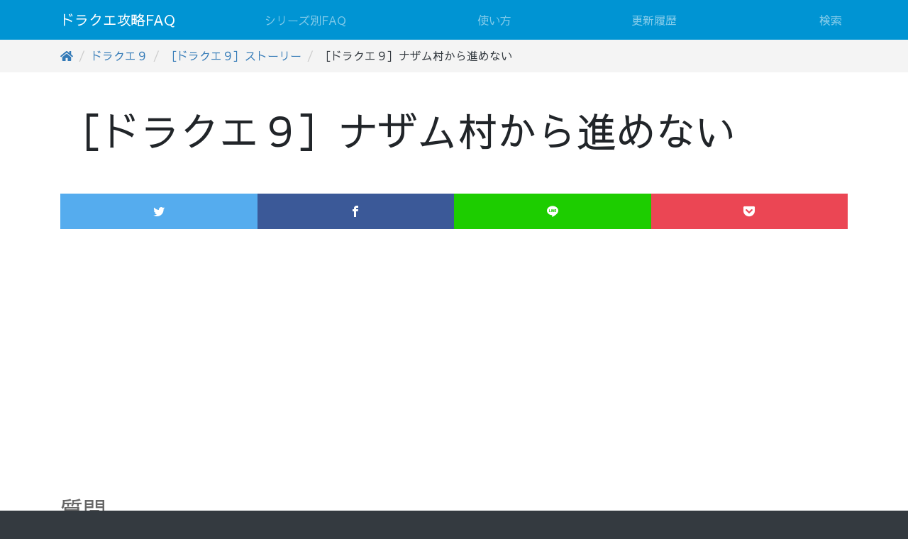

--- FILE ---
content_type: text/html
request_url: https://www.dqfaq.com/%EF%BC%BB%E3%83%89%E3%83%A9%E3%82%AF%E3%82%A8%EF%BC%99%EF%BC%BD%E3%83%8A%E3%82%B6%E3%83%A0%E6%9D%91%E3%81%8B%E3%82%89%E9%80%B2%E3%82%81%E3%81%AA%E3%81%84.html
body_size: 15001
content:
<!doctype html>
<html lang="ja" dir="ltr">
<head prefix="og: http://ogp.me/ns#">
	<!-- serial:201809181910 -->
	<meta charset="utf-8">
	<meta http-equiv="X-UA-Compatible" content="IE=edge">
	<meta name="viewport" content="width=device-width, initial-scale=1, shrink-to-fit=no">
	<meta name="verify-v1" content="/GAwjfBW5yarf15opXd67xmHbsDWYdPzHtRhAbvCMSk=">
	<meta name="y_key" content="c8c27a506201e7a7">


	<title>［ドラクエ９］ナザム村から進めない - ドラクエ攻略FAQ</title>
	<meta property="og:type" content="website">
	<meta property="og:title" content="［ドラクエ９］ナザム村から進めない - ドラクエ攻略FAQ">
	<meta property="og:url" content="https://www.dqfaq.com/%EF%BC%BB%E3%83%89%E3%83%A9%E3%82%AF%E3%82%A8%EF%BC%99%EF%BC%BD%E3%83%8A%E3%82%B6%E3%83%A0%E6%9D%91%E3%81%8B%E3%82%89%E9%80%B2%E3%82%81%E3%81%AA%E3%81%84.html">
	<meta property="og:description" content="質問 【ナザム村】まで到達したのですが、村人と話してもなにも起こらず、先に進めません。 どうすればいいでしょうか。 回答">
	<meta property="og:image" content="https://www.dqfaq.com/site.png">
	<meta property="og:site_name" content="ドラクエ攻略FAQ">
	<meta name="twitter:card" content="summary">
	<meta name="twitter:site" content="@ek_pro">
	<meta name="twitter:creator" content="@ek_pro">
	<meta name="twitter:url" content="https://www.dqfaq.com/%EF%BC%BB%E3%83%89%E3%83%A9%E3%82%AF%E3%82%A8%EF%BC%99%EF%BC%BD%E3%83%8A%E3%82%B6%E3%83%A0%E6%9D%91%E3%81%8B%E3%82%89%E9%80%B2%E3%82%81%E3%81%AA%E3%81%84.html">
	<meta name="twitter:title" content="［ドラクエ９］ナザム村から進めない - ドラクエ攻略FAQ">
	<meta name="twitter:image" content="https://www.dqfaq.com/site.png">


	<link rel="shortcut icon" href="/favicon.ico" type="image/vnd.microsoft.icon">
	<link rel="icon" href="/favicon.ico" type="image/vnd.microsoft.icon">

	<link rel="stylesheet" href="https://stackpath.bootstrapcdn.com/bootstrap/4.1.1/css/bootstrap.min.css" integrity="sha384-WskhaSGFgHYWDcbwN70/dfYBj47jz9qbsMId/iRN3ewGhXQFZCSftd1LZCfmhktB" crossorigin="anonymous">
	<link rel="stylesheet" href="/_component/sharebtn/css/icon.css">
	<link rel="stylesheet" href="/_component/a.css">


<script async src="https://pagead2.googlesyndication.com/pagead/js/adsbygoogle.js?client=ca-pub-1272447951895895"
     crossorigin="anonymous"></script>

<!-- Global site tag (gtag.js) - Google Analytics -->
<script async src="https://www.googletagmanager.com/gtag/js?id=UA-682073-1"></script>
<script>
  window.dataLayer = window.dataLayer || [];
  function gtag(){dataLayer.push(arguments);}
  gtag('js', new Date());

  gtag('config', 'UA-682073-1');
</script>

</head>
<body>
<div id="main-contents">
<header class="container-fluid">
	<div id="header-nav" class="navbar navbar-expand-lg navbar-dark fixed-top"><div class="container">

		<a class="navbar-brand" href="/">ドラクエ攻略FAQ</a>

		<button id="dqfaqCollapse" class="navbar-toggler" data-toggle="collapse" data-target="#navbar-header" aria-controls="navbar-header" aria-expanded="false" aria-label="ナビゲーションの切替">
		  <span class="navbar-toggler-icon"></span>
		</button>

		<div id="navbar-header" class="collapse navbar-collapse">
			<ul class="navbar-nav mr-auto w-100 nav-justified text-left">
				<li class="nav-item"><a href="/%E3%82%B7%E3%83%AA%E3%83%BC%E3%82%BA%E5%88%A5FAQ.html" class="nav-link">シリーズ別FAQ</a></li>
				<li class="nav-item"><a href="/%E5%8F%96%E6%89%B1%E8%AA%AC%E6%98%8E%E6%9B%B8.html" class="nav-link">使い方</a></li>
				<li class="nav-item"><a href="/%E6%9B%B4%E6%96%B0%E5%B1%A5%E6%AD%B4.html" class="nav-link">更新履歴</a></li>
				<li class="nav-item"><a href="/%E6%A4%9C%E7%B4%A2.html" class="nav-link">検索</a></li>
			</ul>
		</div>

	</div></div><!-- /header-nav -->
</header>

	<div id="dqfaq-hd-breadcrumb-wrapper">
		<div id="dqfaq-hd-breadcrumb" class="container">
		</div>
	</div>




	<div id="page-title" class="jumbotron jumbotron-fluid">
		<div class="container">
			<h1>［ドラクエ９］ナザム村から進めない</h1>
		</div>
	</div>

	<div class="container">
		<div id="main-wrapper" class="row">
			<div id="main" class="col-12">
				<main><article>
					<div id="social-pg-top" class="mt-3 mb-5">
						<ul class="shareList">
							<li class="shareList__item"><a class="shareList__link icon-twitter" href="#" target="_blank" title="Twitter"></a></li>
							<li class="shareList__item"><a class="shareList__link icon-facebook" href="#" target="_blank" title="Facebook"></a></li>
							<li class="shareList__item"><a class="shareList__link icon-line" href="#" target="_blank" title="LINE"></a></li>
							<li class="shareList__item"><a class="shareList__link icon-pocket" href="#" target="_blank" title="Pocket"></a></li>
						</ul>
					</div>
					<div id="contentsWrapper">
						<h2 id="p0">質問</h2>
<p>【ナザム村】まで到達したのですが、村人と話してもなにも起こらず、先に進めません。<br>
</p>
<p>どうすればいいでしょうか。<br>
</p>
<h2 id="p1">回答</h2>
<p>【ナザム村】へはストーリー上のイベントで自動で到着することになります。<br>
船で直接【ナザム村】に向かうことはありません。<br>
</p>
<p>この場合、まずは《めがみのかじつ》（女神の果実）が７つ集めましょう。<br>
</p>
		<nav aria-label="breadcrumb" id="pankuduc"><ol class="breadcrumb"><li class="breadcrumb-item"><a href="./" class="wikipage"><svg aria-hidden="true" data-prefix="fas" data-icon="home" class="svg-inline--fa fa-home fa-w-18" role="img" xmlns="http://www.w3.org/2000/svg" viewBox="0 0 576 512"><path fill="currentColor" d="M488 312.7V456c0 13.3-10.7 24-24 24H348c-6.6 0-12-5.4-12-12V356c0-6.6-5.4-12-12-12h-72c-6.6 0-12 5.4-12 12v112c0 6.6-5.4 12-12 12H112c-13.3 0-24-10.7-24-24V312.7c0-3.6 1.6-7 4.4-9.3l188-154.8c4.4-3.6 10.8-3.6 15.3 0l188 154.8c2.7 2.3 4.3 5.7 4.3 9.3zm83.6-60.9L488 182.9V44.4c0-6.6-5.4-12-12-12h-56c-6.6 0-12 5.4-12 12V117l-89.5-73.7c-17.7-14.6-43.3-14.6-61 0L4.4 251.8c-5.1 4.2-5.8 11.8-1.6 16.9l25.5 31c4.2 5.1 11.8 5.8 16.9 1.6l235.2-193.7c4.4-3.6 10.8-3.6 15.3 0l235.2 193.7c5.1 4.2 12.7 3.5 16.9-1.6l25.5-31c4.2-5.2 3.4-12.7-1.7-16.9z"></path></svg></a></li>
<li class="breadcrumb-item"><a href="/%E3%83%89%E3%83%A9%E3%82%AF%E3%82%A8%EF%BC%99.html" class="wikipage">ドラクエ９</a></li>
<li class="breadcrumb-item"><a href="/%EF%BC%BB%E3%83%89%E3%83%A9%E3%82%AF%E3%82%A8%EF%BC%99%EF%BC%BD%E3%82%B9%E3%83%88%E3%83%BC%E3%83%AA%E3%83%BC.html" class="wikipage">［ドラクエ９］ストーリー</a></li>
<li class="breadcrumb-item">［ドラクエ９］ナザム村から進めない</li></ol></nav>
<script type="application/ld+json">
	{
		"@context": "http://schema.org",
		"@type": "BreadcrumbList",
		"itemListElement":
		[
			{
"@type": "ListItem",
"position": "1",
"item":
{
"@id": "https://www.dqfaq.com/",
"name": "ドラクエ攻略FAQ"
}
},
{
"@type": "ListItem",
"position": "2",
"item":
{
"@id": "https://www.dqfaq.com/%E3%83%89%E3%83%A9%E3%82%AF%E3%82%A8%EF%BC%99.html",
"name": "ドラクエ９"
}
},
{
"@type": "ListItem",
"position": "3",
"item":
{
"@id": "https://www.dqfaq.com/%EF%BC%BB%E3%83%89%E3%83%A9%E3%82%AF%E3%82%A8%EF%BC%99%EF%BC%BD%E3%82%B9%E3%83%88%E3%83%BC%E3%83%AA%E3%83%BC.html",
"name": "［ドラクエ９］ストーリー"
}
},
{
"@type": "ListItem",
"position": "4",
"item":
{
"@id": "https://www.dqfaq.com/%EF%BC%BB%E3%83%89%E3%83%A9%E3%82%AF%E3%82%A8%EF%BC%99%EF%BC%BD%E3%83%8A%E3%82%B6%E3%83%A0%E6%9D%91%E3%81%8B%E3%82%89%E9%80%B2%E3%82%81%E3%81%AA%E3%81%84.html",
"name": "［ドラクエ９］ナザム村から進めない"
}
}
		]
	}
</script>

					</div>

<aside><div id="amazon01">
<table role="presentation" style="padding: 12px 36px 12px 12px; width: 100%; border-width: 1px; border-style: solid; border-color: rgb(200, 200, 200); border-radius: 2px;">
<tbody>
<tr style="vertical-align: middle; border-spacing: 0px;">
<td>
<div style="position: relative; margin-right: 12px; height: 160px; overflow: hidden;">
  <a target="_blank" href="https://amzn.to/3ON1CvK">
    <img alt="" height="160" style="display: block;" width="160" src="/_component/img/amz-link1.webp" id="amz-link-img">
  </a>
</div>

<script>
  // ランダム画像を設定する関数
  function setRandomImage() {
    try {
      // 画像ファイル名リスト（将来追加も簡単）
      const imageList = Array.from({ length: 10 }, (_, i) => `/_component/img/amz-link${i + 1}.webp`);
      
      // ランダムなインデックスを取得
      const randomIndex = Math.floor(Math.random() * imageList.length);

      // img要素を取得
      const imgElement = document.getElementById("amz-link-img");

      // img要素が存在する場合のみ処理
      if (imgElement) {
        imgElement.src = imageList[randomIndex];
//      } else {
//        console.error("画像要素が見つかりませんでした。");
      }
    } catch (error) {
//      console.error("ランダム画像設定中にエラーが発生しました:", error);
    }
  }

  // ページロード時にランダム画像を設定
  window.addEventListener("load", setRandomImage);
</script>
</td>
<td style="width: 100%; vertical-align: middle;">
<div style="font-size: 21px; font-weight: 300; margin-right: 8px; margin-bottom: 12px;">
<a target="_blank" href="https://amzn.to/3ON1CvK" style="text-decoration: none; color: var(--themePrimary);">Amazon タイムセール</a></div>
<div style="font-size: 14px; max-height: 100px; color: rgb(102, 102, 102); margin-bottom: 12px; margin-right: 8px; overflow: hidden;">
人気の商品が日替わりで登場。毎日お得</div>
<div style="font-size: 14px; font-weight: 400; color: rgb(166, 166, 166);">
amzn.to</div>
</td>
</tr>
</tbody>
</table>
</div>

<div id="amazon02">
<script async src="https://pagead2.googlesyndication.com/pagead/js/adsbygoogle.js"></script>
<!-- responsive, period -->
<ins class="adsbygoogle"
     style="display:block"
     data-ad-client="ca-pub-1272447951895895"
     data-ad-slot="8657531800"
     data-ad-format="auto"
     data-full-width-responsive="true"></ins>
<script>
     (adsbygoogle = window.adsbygoogle || []).push({});
</script>
</div></aside>

				</article></main>
			</div>
		</div><!-- /main-wrapper -->
	</div>


</div><!-- /main-contents -->

<footer>
	<div id="footer" class="bg-dark">
		<div class="share-bar"><div class="container"><div class="row pt-3 pb-3">
			<div class="col-sm-2 text-dark d-none d-md-block">
				シェア
			</div>
			<div class="col-12 col-sm-10">
				<ul class="shareList-footer">
					<li class="shareList-footer__item"><a class="shareList-footer__link icon-twitter" href="#" target="_blank" title="Twitter"></a></li>
					<li class="shareList-footer__item"><a class="shareList-footer__link icon-facebook" href="#" target="_blank" title="Facebook"></a></li>
					<li class="shareList-footer__item"><a class="shareList-footer__link icon-line" href="#" target="_blank" title="LINE"></a></li>
					<li class="shareList-footer__item"><a class="shareList-footer__link icon-pocket" href="#" target="_blank" title="Pocket"></a></li>
				</ul>
			</div>
		</div></div></div>
		<div class="share-bar"><div class="container"><div class="row pt-3 pb-3">
			<div class="col-sm-2 text-dark d-none d-md-block">
				リンク用URL
			</div>
			<div class="col-12 col-sm-10">
				<p><input type="text" value="https://www.dqfaq.com/w/?action=ID&amp;b=CTsXww__aNrJj6Z62HObPw" onclick="this.select()" id="fswiki-page-id" class="form-control"> <br>
</p>

				<p class="text-muted small mt-0 pt-0 mb-0 pb-0">*You can also access this URL</p>
			</div>
		</div></div></div>

				<div id="ekpro-links" class="text-muted">
			<div class="container"><div class="row pt-3">
				<div class="col-12 col-sm-8">
					<p>ドラクエ攻略プロジェクト</p>
					<div class="row small">
						<div class="col-6">
							<ul>
								<li><a href="https://dq1.ek-pro.com/">ドラクエ１</a></li>
								<li><a href="https://dq2.ek-pro.com/">ドラクエ２</a></li>
								<li><a href="https://dq3.ek-pro.com/">ドラクエ３</a></li>
								<li><a href="https://dq4-ps.ek-pro.com">ドラクエ４（PS）</a></li>
								<li><a href="https://dq4-ds.ek-pro.com">ドラクエ４（DS）</a></li>
								<li><a href="https://dq5.ek-pro.com/">ドラクエ５（PS2）</a></li>
								<li><a href="https://dq5-ds.ek-pro.com/">ドラクエ５（DS）</a></li>
								<li><a href="https://dq6.ek-pro.com/">ドラクエ６</a></li>
							</ul>
						</div>
						<div class="col-6">
							<ul>
								<li><a href="https://dq6-ds.ek-pro.com/">ドラクエ６（DS）</a></li>
								<li><a href="https://dq7-3ds.ek-pro.com/">ドラクエ７（3DS）</a></li>
								<li><a href="https://dq8.ek-pro.com/">ドラクエ８</a></li>
								<li><a href="https://dq8-3ds.ek-pro.com/">ドラクエ８（3DS）</a></li>
								<li><a href="https://dq9.ek-pro.com/">ドラクエ９</a></li>
								<li><a href="https://dq11.ek-pro.com/">ドラクエ11攻略</a></li>
								<li><a href="https://dqw.ek-pro.com/">ドラクエウォーク攻略</a></li>
							</ul>
						</div>
					</div>
				</div>
				<div class="col-12  col-sm-4">
					<p>掲示板</p>
					<ul class="small">
						<li><a href="http://i.z-z.jp/?dq">ドラクエ攻略・質問 掲示板</a></li>
						<li><a href="https://ek-pro.com/bbs/">雑談掲示板</a></li>
					</ul>
					<p>ブログ</p>
					<ul class="small">
						<li><a href="http://period.ek-pro.com/">ピリオドの彼方に</a></li>
						<li><a href="https://komitsudo.blog70.fc2.com/">高密度商業地域</a></li>
					</ul>
				</div>
			</div></div>
		</div>
		<div id="copy" class="container text-muted text-right">
			<p class="small">Copyright &copy; <a href="https://ek-pro.com/">イイカンジプロジェクト</a> / <a href="/">ドラクエ攻略FAQ</a></p>
		</div>


	</div>
</footer>

	<div id="dqfaq-btm-breadcrumb-wrapper" class="fixed-bottom fade">
		<div id="dqfaq-btm-breadcrumb" class="container">
		<!-- https://fontawesome.com/icons/home?style=solid -->
		</div>
	</div>


<link href="https://fonts.googleapis.com/css?family=Sawarabi+Gothic" rel="stylesheet">
<script src="https://code.jquery.com/jquery-3.3.1.slim.min.js" integrity="sha384-q8i/X+965DzO0rT7abK41JStQIAqVgRVzpbzo5smXKp4YfRvH+8abtTE1Pi6jizo" crossorigin="anonymous"></script>
<script src="https://cdnjs.cloudflare.com/ajax/libs/popper.js/1.14.3/umd/popper.min.js" integrity="sha384-ZMP7rVo3mIykV+2+9J3UJ46jBk0WLaUAdn689aCwoqbBJiSnjAK/l8WvCWPIPm49" crossorigin="anonymous"></script>
<script src="https://stackpath.bootstrapcdn.com/bootstrap/4.1.1/js/bootstrap.min.js" integrity="sha384-smHYKdLADwkXOn1EmN1qk/HfnUcbVRZyYmZ4qpPea6sjB/pTJ0euyQp0Mk8ck+5T" crossorigin="anonymous"></script>
<script src="/_component/a.js"></script>

</body>
</html>


--- FILE ---
content_type: text/html; charset=utf-8
request_url: https://www.google.com/recaptcha/api2/aframe
body_size: 268
content:
<!DOCTYPE HTML><html><head><meta http-equiv="content-type" content="text/html; charset=UTF-8"></head><body><script nonce="N_klC9A2Kybsy7kS4aRSXQ">/** Anti-fraud and anti-abuse applications only. See google.com/recaptcha */ try{var clients={'sodar':'https://pagead2.googlesyndication.com/pagead/sodar?'};window.addEventListener("message",function(a){try{if(a.source===window.parent){var b=JSON.parse(a.data);var c=clients[b['id']];if(c){var d=document.createElement('img');d.src=c+b['params']+'&rc='+(localStorage.getItem("rc::a")?sessionStorage.getItem("rc::b"):"");window.document.body.appendChild(d);sessionStorage.setItem("rc::e",parseInt(sessionStorage.getItem("rc::e")||0)+1);localStorage.setItem("rc::h",'1769215567729');}}}catch(b){}});window.parent.postMessage("_grecaptcha_ready", "*");}catch(b){}</script></body></html>

--- FILE ---
content_type: text/css
request_url: https://www.dqfaq.com/_component/a.css
body_size: 10824
content:
/**********/
/* global */
/**********/
html {
	background-color: #343a40;
/*	font-family: "Noto Sans Japanese";*/
}
body {
	padding-top:54px;
	color: #212529;
	font-family: "Sawarabi Gothic", -apple-system, BlinkMacSystemFont, "Helvetica Neue", "Yu Gothic", YuGothic, Verdana, Meiryo, "M+ 1p", sans-serif;
}

a {
	color: #337ab7;
}

dl+br, ul+br {
	display: none;
}

blockquote {
	border-left: 5px solid #ddd;
	color: #777;
	padding: 1rem 1rem .5rem 1rem;
	padding-right: 0;
	margin: 1.5rem 0;
}

dt {
	font-size: 1.1rem;
}

main {
	line-height: 1.7rem;
}
main li ul li:last {
	padding-bottom: 0;

}
main strong {
	background: linear-gradient(transparent 60%, #ffff66 60%);
}

.nopage + a {
	display: none;
}

/* ルビ関連 */
main.rubylineheight {
	line-height: 2.1rem;
}
.ruby {
	display: inline-table;
	border-collapse: collapse;
	margin: 0;
	padding: 0;
	border: none;
	white-space: nowrap;
	text-indent: 0;
	vertical-align: 1rem;
	text-decoration: inherit;
	text-align: center;
	line-height: 1.1rem;
}
/* 上ルビ */
.ruby > rt {
	display: table-header-group;
	margin: 0;
	padding: 0;
	overflow: hidden;
	border: none;
	font: inherit;
	font-size: 0.5em;
	line-height: 0.5rem;
	text-align: center;
}



/**
 * Header
 */
/*navbar*/
.navbar {
	background-color: #0094d3;
	border-color: #0070a0;
}
.navbar .nav-item {
	text-align: right;
}
@media only screen and (max-width: 768px) {
	.navbar .nav-item {
		text-align: left;
		padding-top: .5rem;
		padding-bottom: .5rem;
	}
}
.navbar .nav-item a {
	display: inline;
}
.nav-scroller .nav {
  display: -ms-flexbox;
  display: flex;
  -ms-flex-wrap: nowrap;
  flex-wrap: nowrap;
  padding-bottom: 1rem;
  margin-top: -1px;
  overflow-x: auto;
  color: rgba(255, 255, 255, .75);
  text-align: center;
  white-space: nowrap;
  -webkit-overflow-scrolling: touch;
}
.nav-link {
	display: block;
	padding: .6rem 1rem .4rem 1rem;
}
#dqfaqCollapse .navbar-toggler-icon {
  background-image: url("data:image/svg+xml;charset=utf8,%3Csvg viewBox='0 0 30 30' xmlns='http://www.w3.org/2000/svg'%3E%3Ctext x='1,14,1,14' y='12,12,27,27' stroke='none' fill='rgb(255,255,255,0.7)' font-size='13' font-family='Sawarabi Gothic, sans-serif'%3Eコマンド%3C/text%3E%3C/svg%3E");
}


/**
 * Breadcrumbs
 */
/* For breadcrumbs under the header */
#dqfaq-hd-breadcrumb-wrapper, #dqfaq-btm-breadcrumb-wrapper {
	background: #F4F4F4;
	white-space: nowrap;
	overflow-x: auto;
/*	-webkit-overflow-scrolling: touch;*/
}
#dqfaq-hd-breadcrumb-wrapper .breadcrumb, #dqfaq-btm-breadcrumb-wrapper .breadcrumb {
	margin-bottom: 0;
	padding-left: 0;
	border-radius: none;
	background-color: transparent;
}

/* breadcrumb (pankuduc) */
.breadcrumb {
	flex-wrap: nowrap;
	overflow: hidden;
	overflow-x: auto;
	-webkit-overflow-scrolling: touch;
}
.breadcrumb-item {
	color: #343A40;
}
.breadcrumb-item + .breadcrumb-item::before {
	color: #CCCCCC;
}
#pankuduc {
	margin-top: 1rem;
}
#pankuduc .breadcrumb li.breadcrumb-item {
	padding-top: 0;
	padding-bottom: 0;
}

/* breadcrumb (pankuduc) web icon */
.fa-home {
	position: relative;
	top: 3px;
	width: 18px;
	height: 18px;
}

/* for page bottom (fixed) breadcrumb */
/* insted of jQuery fadeIn/fadeOut API */
/* cf. https://medium.com/eureka-engineering/html-css-%E3%81%9F%E3%81%8B%E3%81%8C%E3%83%95%E3%82%A7%E3%83%BC%E3%83%89%E3%82%A4%E3%83%B3-%E3%83%95%E3%82%A7%E3%83%BC%E3%83%89%E3%82%A2%E3%82%A6%E3%83%88%E3%81%99%E3%82%8B%E3%81%A0%E3%81%91%E3%81%AE%E6%8C%99%E5%8B%95%E3%81%AB%E5%85%A8%E5%8A%9B%E3%81%A7%E5%8F%96%E3%82%8A%E7%B5%84%E3%82%93%E3%81%A0%E7%B5%90%E6%9E%9C-%E6%9C%80%E5%BC%B7%E3%81%AEcss%E3%81%8C%E3%81%A7%E3%81%8D%E3%81%A6%E3%81%97%E3%81%BE%E3%81%A3%E3%81%9F%E8%A9%B1-%E6%9C%80%E5%BC%B7-881152c4ff13 */
.fade {
  /* 変更：　iOS Safariでも動く */
	transition: opacity 1s, visibility 0s ease 1s;
	opacity: 0;
	visibility: hidden;
}
.fade.is-show {  
  /* 変更：　iOS Safariでも動く */
	transition-delay: 0s;
	opacity: 1;
	visibility: visible;
}
/* -- */


/**
 * Social buttons on page top 
 * http://fit-jp.com/sharebtn/
 */
#social-pg-top .shareList a:hover{text-decoration:none;}
#social-pg-top .shareList {
	list-style:none;
	display: flex;
	justify-content: flex-end;
	flex-wrap:wrap;
	width:100%;
	margin:0;
	padding:0;
}
#social-pg-top .shareList__item {
	flex-grow: 1;
	height:50px;
	line-height:50px;
	min-width:50px;
	text-align:center;
}
#social-pg-top .shareList__link {
	display:block;
	color:#ffffff;
	text-decoration: none;
}
/*
#social-pg-top .shareList__link::before{
	font-size:20px;
	display:block;
	transition: ease-in-out .2s;
}
#social-pg-top .shareList__link:hover::before{
	background:#ffffff;
	transform: scale(1.2);
	box-shadow:1px 1px 4px 0px rgba(0,0,0,0.15);
}
*/
#social-pg-top .shareList__link:hover{
	opacity: 0.75;
}
#social-pg-top .shareList__link.icon-twitter{background:#55acee;}
#social-pg-top .shareList__link.icon-facebook{background:#3B5998;}
#social-pg-top .shareList__link.icon-pocket{background:#EB4654;}
#social-pg-top .shareList__link.icon-line{background:#1dcd00;}
/* -- */


/**
 * contetns area
 */
#contentsWrapper li {
	padding-top: 0.5rem;
}
#contentsWrapper ul li:first-child, #contentsWrapper ol li:first-child {
	padding-top: 0;
}
#contentsWrapper ul ul li:first-child, #contentsWrapper ul ol li:first-child, #contentsWrapper ol ol li:first-child, #contentsWrapper ol ul li:first-child {
	padding-top: 0.5rem;
}


/**
 * footer
 */
#footer li  {
	padding-bottom: 0.5rem
}

#footer .share-bar p {
	margin-bottom: 0;
}

#footer .share-bar p br{
	display: none;
}

#footer .share-bar, #footer .pageid_htmlc-bar {
	border-top: 1px solid #F4F4F4;
	background: #CCC;
}

#footer #ekpro-links p {
	color: rgba(255,255,255,.4);
}
#footer #ekpro-links a {
/*	color: #6c757d;*/
	color: rgba(255,255,255,.3);
}

#copy {
	padding-bottom: 1.5rem;
}
#copy p {
	margin-bottom: 0;
	padding-bottom: 0;
	color: rgba(255,255,255,.4);
}
#copy p a {
/*	color: #6c757d;*/
	color: rgba(255,255,255,.3);
}

/* footer sharelist */
.shareList-footer {
	list-style:none;
	display: flex;
	flex-wrap:wrap;
	width:100%;
	margin:-5px 0 0 -5px;
	padding:0;
}
.shareList-footer a:hover{text-decoration:none;}
.shareList-footer__item {
	height:60px;
	line-height:60px;
	width:60px;
	margin:5px 0 0 5px;
	text-align:center;
}
.shareList-footer__link {
	display:block;
	color:#ffffff;
	text-decoration: none;
	border-radius: 5px;
}
.shareList-footer__link.icon-twitter{background:#55acee;}
.shareList-footer__link.icon-twitter:hover{background:#65BcFe;color:#FFF;}
.shareList-footer__link.icon-facebook{background:#3B5998;}
.shareList-footer__link.icon-facebook:hover{background:#4B69A8;color:#FFF}
.shareList-footer__link.icon-pocket{background:#EB4654;}
.shareList-footer__link.icon-pocket:hover{background:#FB5664;color:#FFF}
.shareList-footer__link.icon-line{background:#1dcd00;}
.shareList-footer__link.icon-line:hover{background:#2dDd10;color:#fff}
/*
.shareList-footer__link::before{
	font-size:16px;
	display:block;
	transition: ease-in-out .2s;
	border-radius: 5px;
}
.shareList-footer__link:hover::before{
	background:#ffffff;
	transform: scale(1.2);
	box-shadow:1px 1px 4px 0px rgba(0,0,0,0.15);
}
*/
/*
.shareList-footer__link:hover{
	opacity: 0.90;
}
*/
/* --- */


/**************************
 *
 * FrontPage
 *
 ***************************
*/
/* Google Sarche box (Frontpage) */
#cse-search-box {
}
/* Fit the padding of the google search text form to Bootstrap */
.gsearch {
	padding: .375rem .75rem!important;
}

#frontpage h2 {
/*	background-color: #f79646;*/
/*	color: #fff;padding: 3px 5px;*/
	color: #666666;
}
#frontpage .jumbotron {
	background: url("/_component/img/topimage.jpg");
	background-position: center center;
	background-size: cover;
	color: #fff;
}
#frontpage .jumbotron h1, #frontpage .jumbotron p{
	text-shadow: 2px  2px 5px gray,
				-2px  2px 5px gray,
				 2px -2px 5px gray,
				-2px -2px 5px gray;
}
@media screen and (min-width: 768px) {
	#frontpage .jumbotron {
		padding: 48px 0;
	}

	/*
	.navbar-expand-md .navbar-nav .nav-link {
		padding-right: 1rem;
		padding-left: 1rem;
	}
	*/
}
@media only screen and (max-width: 768px) {
	#frontpage .jumbotron h1 {
		font-size: 2.25rem;
	}
	#frontpage .jumbotron p {
		font-size: 0.9rem;
	}
}

.dqfaq-vcenter{
	display: flex;
	justify-content: center;
	align-items: center;	
}

.dqfaq-text-center {
	text-align: left;
}
@media (min-width: 768px) {
	.dqfaq-text-center {
		text-align: center;
	}
}
/* --- */

/**
 * Other pages
 */
#main h2{
	margin-bottom: 1.2rem;
	color: #666666;
}
#main h2:nth-child(n + 2) {
	margin-top: 2rem;
}

#main h3, #main h4{
	margin-top: 2rem;
	margin-bottom: 1rem;
	color: #666666;
}
#main h2+h3, #main h3+h4 {
	margin-top: 1rem;
}

#page-title.jumbotron{
	margin-bottom: 0;
	padding: 3rem 0 2rem 0;
	background-color: inherit;
}

#page-title h1 {
	font-size: 3.5rem;
}

@media only screen and (max-width: 768px) {
	#page-title h1 {
		font-size: 2.25rem;
	}
	.jumbotron h1 {
		font-size: 2.25rem;
	}
}
@media screen and (min-width: 768px) {
	.jumbotron {
		padding: 48px 0;
	}
}


/**
 * toggle button for a ruby
 */
/* https://sterfield.co.jp/programmer/%E3%83%87%E3%83%90%E3%82%A4%E3%82%B9%E3%81%A7%E8%A6%8B%E3%81%8B%E3%81%91%E3%82%8Bonoff%E3%81%AE%E3%83%9C%E3%82%BF%E3%83%B3%E3%82%92html%E3%81%A8css%E3%81%A7%E5%AE%9F%E8%A3%85%E3%81%97%E3%81%A6/ */
.switch__label {
	width: 37px;
	position: relative;
	display: inline-block;
	padding-top: 3px;
}
.switch__content {
	display: block;
  cursor: pointer;
  position: relative;
  border-radius: 7px;
  height: 14px;
  background-color: rgba(34,31,31,.26);
  -webkit-transition: all .1s .4s;
	   -moz-transition: all .1s .4s;
	    -ms-transition: all .1s .4s;
	     -o-transition: all .1s .4s;
	        transition: all .1s .4s;
	overflow: hidden;
}
.switch__content:after {
	content: "";
	display: block;
	position: absolute;
	
	width: 0;
	height: 100%;
	top: 0;
	left: 0;
	
	border-radius: 7px;
	-webkit-transition: all .5s;
	   -moz-transition: all .5s;
	    -ms-transition: all .5s;
	     -o-transition: all .5s;
	        transition: all .5s;
}
.switch__input {
	display: none;
}
.switch__circle {
	display: block;
	top: 0px;
	left: 0px;
	position: absolute;
	width: 20px;
	height: 20px;
	-webkit-border-radius: 10px;
	        border-radius: 10px;
	background-color: #F1F1F1;
	-webkit-transition: all .5s;
	   -moz-transition: all .5s;
	    -ms-transition: all .5s;
	     -o-transition: all .5s;
	        transition: all .5s;
	-webkit-box-shadow: 0 2px 2px #ccc;
	        box-shadow: 0 2px 2px #ccc;
}
.switch__input:checked ~ .switch__circle {
	left: 18px;
	background-color: #009688;
}
.switch__input:checked ~ .switch__content {
	border-color: transparent;
	-webkit-transition: all 0s;
	   -moz-transition: all 0s;
	    -ms-transition: all 0s;
	     -o-transition: all 0s;
	        transition: all 0s;
}
.switch__input:checked ~ .switch__content:after {
	background-color: rgba(0,150,136,.5);
	width: 100%;
}


--- FILE ---
content_type: application/javascript
request_url: https://www.dqfaq.com/_component/a.js
body_size: 9874
content:
var GLOBAL_VAR = {};

/**
 * クッキーのセット、取得を行うオブジェクト。
 * @see http://liosk.blog103.fc2.com/blog-entry-22.html
 */
GLOBAL_VAR.Cookie = {
	/**
	 * クッキーの取得を行う関数。
	 * @param クッキー名
	 * @return クッキーに格納されていた値
	 */
	get: function(name) {
		var match = ('; ' + document.cookie + ';').match('; ' + name + '=(.*?);');
		return match ? decodeURIComponent(match[1]) : '';
	},
	/**
	 * クッキーに値を格納する関数。
	 * @param クッキー名,値[,クッキーの保存期限,ドメイン,パス,暗号化の有無]
	 */
	set: function(name, value, expires, domain, path, secure) {
		var buffer = name + '=' + encodeURIComponent(value);
		if (typeof expires != 'undefined') buffer += '; expires=' + new Date(expires).toUTCString();
		if (typeof domain != 'undefined') buffer += '; domain=' + domain;
		if (typeof path != 'undefined') buffer += '; path=' + path;
		if (secure) buffer += '; secure';
		document.cookie = buffer;
	}
};

/**
 * ページの表示履歴を取得し、残す関数。
 * @returns 配列（Title［”区切文字”］URL,Title...）,区切文字
 * @since 2009/06/20
 * @version 1.1
 * @author MRB(donto_koi@hotmail.com)
 */
GLOBAL_VAR.browserHistory = function () {
	//履歴として表示（残す）数
	var numBrowserHistroyCnt = 5;

	//domain URL (ex: http://example.com/)
	//指定したドメイン以外は記録しない。ググルのキャッシュなどを無視 + トップページは記録しない
	var strDomainUrl = 'https://www.dqfaq.com/';
	var strDirectoryIndex = 'HOME.html';//ApacheでいうDirectoryIndex

	//TITLE(区切文字１)URL（区切文字２）TITLE(区切文字１)…の区切文字セット
	//サイトのタイトル、URLで絶対に使われていないものを指定
	var strSepareter01 = '<>';
	var strSepareter02 = ':::';

	//ブラウザ履歴を格納しているクッキー名
	var strBrowserHistoryCookie = 'brzHisCk';
	
	//TITLE<>URL:::TITLE<>URL::: ..形式で格納されたブラウザ履歴文字列
	var strHistory = decodeURIComponent(GLOBAL_VAR.Cookie.get(strBrowserHistoryCookie));
//	strHistory = 'test1str<>http://test1/:::test2str<>http://test2/';//testdata

	//URLチェック
	if((document.URL).indexOf(strDomainUrl)==0 && (document.URL).indexOf(strDomainUrl+"/w/")!=0 ){//自サイトであり、/w/以下ではない
		if ((document.URL == strDomainUrl) || (document.URL == (strDomainUrl + strDirectoryIndex))){//いわゆるFrontPage
			//追加削除はせず、そのままの値を返す
			return [strHistory.split(strSepareter02),strSepareter01];

		}else{//追加

			//TITLE<>URL,TITLE<>URL...の配列に分割
			var arrHistories = strHistory.split(strSepareter02);
			
			//同じURLがあった場合は、追加せず、それを一番最後に持ってくる
			// = 削除して、追加する。
			for (i=0;i<arrHistories.length;i++){
				var arrTemps02 = arrHistories[i].split(strSepareter01);
				if (document.URL == arrTemps02[1]){
					//削除
					arrHistories.splice(i,1);
					break;//同じ値が２つ以上あることはありえないため
				}
			}

			//履歴の最大数を超えていた場合、一番古いものを削除
			if (arrHistories.length >= numBrowserHistroyCnt){
				arrHistories.shift();	
			}

			//get new history
			var strNewHistory;
	
			//タイトルを取得
			strNewHistory = document.title;
			
			//edit title,if you need
			var arrTemps01 = strNewHistory.split(' - ');//タイトルの左側だけ取得
			strNewHistory = arrTemps01[0];
	
			//TITLE<>URL 形式
			strNewHistory = strNewHistory + strSepareter01 + document.URL;
			//strNewHistory = encodeURIComponent('テスト3str') + '<>http://test3/';//testdata
	
			//新しい履歴を追加
			arrHistories.push(strNewHistory);
			//alert(arrHistories);
			
			//クッキーに保存するように配列を:::で結合し、文字列にする。
			var strSaveHistory;
			
			for (i=0;i<arrHistories.length;i++){
				if (i==0){
					strSaveHistory = arrHistories[i];
				}else{
					strSaveHistory = strSaveHistory + strSepareter02 + arrHistories[i];
				}
			}
//			alert(encodeURIComponent(strSaveHistory));

			//Cookieにブラウザ履歴をセット
			var d = new Date();
			GLOBAL_VAR.Cookie.set(strBrowserHistoryCookie, encodeURIComponent(strSaveHistory), d.setFullYear(d.getFullYear() + 2), undefined, '/');
			
			return [arrHistories,strSepareter01];
		}

	} else {//キャッシュなどならば
		//追加削除はせず、そのままの値を返す
		return [strHistory.split(strSepareter02),strSepareter01];
	}
};

jQuery(function(){

/**
 * ふりがな表示を変更する。
 * @since 2018/09/27
 * @version 1.0
 * @author MRB(donto_koi@hotmail.com)
 */
var strFuriganaSetting = 'brzFurigana';
var isFurigana = GLOBAL_VAR.Cookie.get(strFuriganaSetting);	
if (isFurigana == null){
	isFurigana = '0';
}

//ふりがな設定ページにおける処理
if($('#ruby_offon')){
	if (isFurigana == '1') {
		$('#ruby_offon').prop("checked",true);
		$('#ruby_on').removeClass();
	} else {
		$('#ruby_off').removeClass();
	}

	$('#ruby_offon').change(function() {
		var d = new Date();
		if($("#ruby_offon").prop('checked')) {
			GLOBAL_VAR.Cookie.set(strFuriganaSetting, 1, d.setFullYear(d.getFullYear() + 1), undefined, '/');
	//		location.reload(true);
	//		alert("チェックされています。");
			$("main").addClass("rubylineheight");
			$("ruby").addClass("ruby");
			$("rt").css("display", "table-header-group");
			$('#ruby_on').removeClass();
			$('#ruby_off').addClass("d-none");
		} else {
			GLOBAL_VAR.Cookie.set(strFuriganaSetting, 0, d.setFullYear(d.getFullYear() + 1), undefined, '/');
			$("main").removeClass("rubylineheight");
			$("ruby").removeClass("ruby");
			$("rt").css("display", "none");
	//		alert("チェックされていません。");
	//		location.reload(true);
			$('#ruby_off').removeClass();
			$('#ruby_on').addClass("d-none");
		}
	});
}

//フリガナを表示しない設定（既定値）の場合、フリガナを表示しない
if (isFurigana == '0') {
	$("ruby").removeClass("ruby");
	$("rt").css("display", "none");
	//	var contentsWrapper = $("#contentsWrapper");
	//	contentsWrapper.replace(/(<([^>]+)>)/ig, "");
} else {
	$("main").addClass("rubylineheight");
}
/**
 * ページの表示を変更する関数。
 * @since 2009/06/20
 * @version 1.1
 * @author MRB(donto_koi@hotmail.com)
 */
GLOBAL_VAR.viewer = function () {

	//最近見たページの更新、取得
	var brzHis = GLOBAL_VAR.browserHistory();
	var listHis ='';
	for (i=0;i<brzHis[0].length;i++){
		var arrData = brzHis[0][i].split(brzHis[1]);
		if (arrData[0] != undefined && arrData[1] != undefined){
			listHis = '<li><a href="' + (arrData[1]) + '">' + arrData[0] + '</a></li>' + listHis;
		}
	}
};

/**
 * set pankudu list under HEADER and FOOTER
 */
var pankuzuList = $("#pankuduc ol");	
if (pankuzuList.length > 0){
	$("#footer").css("margin-bottom", "2rem");
	pankuzuList.clone().appendTo("#dqfaq-hd-breadcrumb");
	pankuzuList.clone().appendTo("#dqfaq-btm-breadcrumb");
//		$("#dqfaq-btm-breadcrumb-wrapper").removeClass("fade");

	var navBottom = $("#dqfaq-btm-breadcrumb-wrapper");
	$(window).scroll(function () {
		if ($(this).scrollTop() > 100) {
			navBottom.addClass("is-show");
		} else {
			navBottom.removeClass("is-show");
		}
	});

/*
	var navBottom = $("#dqfaq-btm-breadcrumb-wrapper");
	$(window).scroll(function () {
		if ($(this).scrollTop() > 100) {
			navBottom.fadeIn();
		} else {
			navBottom.fadeOut();
		}
	});
*/
}
	
/**
 * add ".table" class to table elements
 */
var tables = $("table");
if (tables.length > 0){
	tables.addClass("table");
}
	
/**
 * format the text area for editing
 */
var myTextarea = $("textarea");
if (myTextarea.length > 0){
	myTextarea.addClass("form-control");
}

	
/**
 * Set the URL for link to social button
 */
var twitterLink;
twitterLink = "https://twitter.com/intent/tweet";
var twitterScreenName = "&via=ek_pro";

//get title
strNewHistory = document.title;
//edit title,if you need
var arrTemps01 = strNewHistory.split(' - ');//get only left-side-title
var twitterText = "?text=" + encodeURI(arrTemps01[0]);

var twitterUrl = "&url=" + encodeURI(document.URL); //this URL is too long、but can't post page-id
//	var twitterUrl = "&url=" + encodeURI($('#page-id').val());
//	var twitterUrl = "&url=" + encodeURI($('#page-id').val().replace(/\?/g, '%3F').replace(/\=/g, '%3D').replace(/\&/g, '%26'));
//	var twitterUrl = "&url=" + "http://www.dqutf8.com/dqfaq.cgi%3Faction%253DID%2526b%253Da7S7tIYdpzpYruzq_9Y0Cg";//%40%3D
//	var twitterUrl = "&url=" + encodeURI($('#page-id').val().replace(/\&/g, ';amp'));
/*
console.log(encodeURIComponent("?"));//%3F
console.log(encodeURIComponent("="));//%3D
console.log(encodeURIComponent("&"));//%26
*/

$(".icon-twitter").attr("href", twitterLink + twitterText + twitterUrl + twitterScreenName);
//	<a href="https://twitter.com/intent/tweet?screen_name=【ここにスクリーンネーム入力（@は要らない）】&text=【文章を入力】&url=【URLを入力】" target="_blank">リンクテキスト</a>

var facebookLink = "https://www.facebook.com/sharer/sharer.php";
var facebookUrl = "?u=" + encodeURI(document.URL);
$(".icon-facebook").attr("href", facebookLink + facebookUrl);

var lineLink = "https://social-plugins.line.me/lineit/share";
var lineUrl = "?url=" + encodeURI(document.URL);
$(".icon-line").attr("href", lineLink + lineUrl);

var pocketLink = "https://getpocket.com/edit";
var pocketUrl = "?url=" + encodeURI(document.URL);
var pocketTitle = "&title=" + encodeURI(arrTemps01[0]);
$(".icon-pocket").attr("href", pocketLink + pocketUrl + pocketTitle);	
//getpocket.com/edit?url=<?=$share_url?>&title=<?=$share_title?>


/**
 * move amazon affilieit block before pankudu list
 */
if ($("#amazon01").length > 0){
	$("#amazon01").insertBefore("#pankuduc");
}

});
